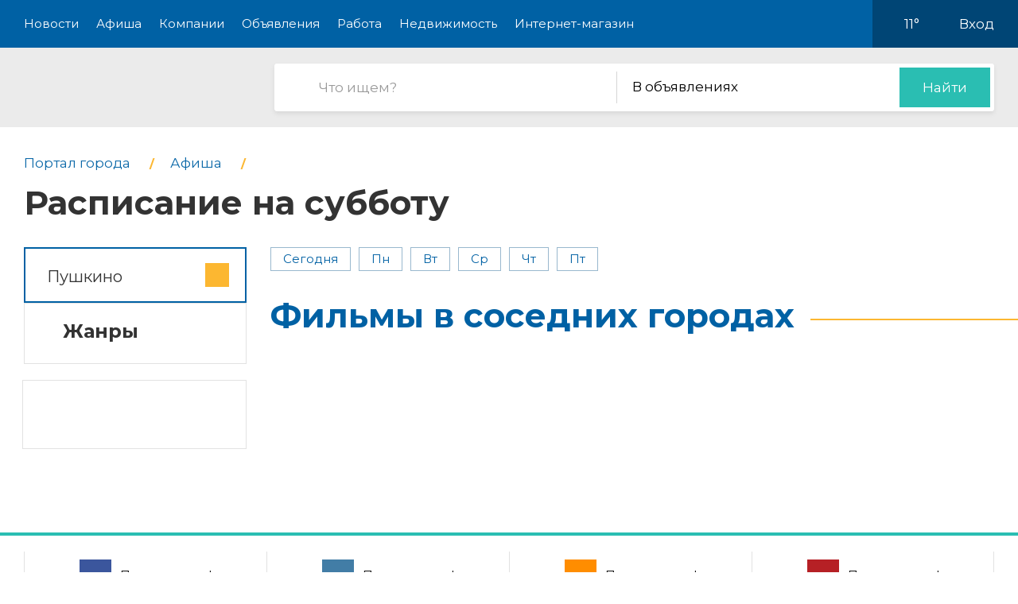

--- FILE ---
content_type: text/html; charset=utf-8
request_url: https://pro-pushkino.ru/kino/sat
body_size: 5665
content:

<!DOCTYPE html>
<html lang="ru">
<head>
    <meta charset="UTF-8">
    <title>Киноафиша в Пушкино, расписание на субботу — Кинотеатры</title>
    <meta http-equiv="X-UA-Compatible" content="IE=edge">
    <meta name="viewport" content="width=device-width, initial-scale=1, maximum-scale=1">
    <link rel="shortcut icon" href="/favicon.ico" type="image/ico">
    <!-- css style -->
    <style type="text/css">
    .e-tooltip-root {
        overflow: auto;
        z-index: 10002;
        position: fixed;
        top: 0;
        left: 0;
        width: 100%;
        height: 100%;
        padding: 1px 0 80px;
        cursor: pointer;
        display: flex;
        align-items: center;
        justify-content: center;
        pointer-events: none;
        opacity: 0;
        -webkit-transition: opacity 0.3s ease;
        transition: opacity 0.3s ease;
    }
    .e-tooltip-root.active {
        opacity: 1;
    }
    .tooltip-block {
        color: white;
        padding: 1rem;
        background-color: rgba(0, 0, 0, 0.7);
        border-radius: 10px;
    }
    </style>
    <script src="/static/2026/js/utils.js?v=0.1" type="text/javascript"></script>
    
    <link href="/static/new/css/minified.css?v=0.3" type="text/css" rel="stylesheet">
    <!-- jquery -->
    
    <script src="/static/new/js/minified.js?v=0.1" type="text/javascript"></script>
    
    <!-- meta -->
    <meta name="keywords" content="">
    <meta name="description" content="">
    <meta name="viewport" content="user-scalable=no,initial-scale=1,maximum-scale=1" />
    
    
    <link rel="canonical" href="https://pro-pushkino.ru/kino/sat" />
    <meta name="yandex-verification" content="6474f476bec16f3b" />
<meta name="pmail-verification" content="ccc0525ad07a9cc5903405319c98d1e4">
    
</head>
<body>

<!-- modal 2019 -->
<div class="modal-black" id="black-box" onclick="Modal.hide();"></div>
<div class="modal-wrapper" id="modal-box">
    <div class="modal-loader" id="modal-loading">
        <div class="an an-medium">
            <div class="an-bt"></div>
            <div class="an-bt"></div>
            <div class="an-bt"></div>
        </div>
        <div class="loader-back"></div>
    </div>

    <div class="modal-body-wrapper" id="modal-body-wrapper">
        <div class="modal-2019-close" onclick="Modal.hide();">
            <span>x</span>
        </div>
        <div class="modal-2019-prepend" id="modal-prepend"></div>
        <div class="modal-2019-bodywrap">
            <div class="modal-2019-title" id="modal-title"></div>
            <div class="modal-2019-post-title"></div>
            <div class="modal-body" id="modal-body"></div>
        </div>
        <div class="modal-2019-postpend" id="modal-postpend"></div>
    </div>
</div>

<!--container-->
<div class="container">
    <!--header-->
    <div class="header">
        <div class="wrp">
            <!--mob_menu_btn-->
            <div class="mob_menu_btn">
                <div class="gam">
                    <span class="first"></span>
                    <span class="second"></span>
                    <span class="third"></span>
                </div>
            </div>
            <!--/mob_menu_btn-->
            <!--menu-->
            <div class="menu">
                <ul class="clrfix">
                    <li><a href="/news/">Новости</a></li>
                    <li><a href="/kino/">Афиша</a></li>
                    <li><a href="/company/">Компании</a></li>
                    <li><a href="/board/">Объявления</a></li>
                    
                    <li><a href="/board/category/0110-rabota">Работа</a></li>
                    <li><a href="/board/category/04-nedvizhimost">Недвижимость</a></li>
                    <li><a href="/shop/">Интернет-магазин</a></li>
                    
                </ul>
            </div>
            <!--/menu-->
            <!--right_col-->
            <div class="right_col">
                
                
                <!--weather-->
                <div class="weather">
                    
                    <a href="/weather"><img src="/static/new/images/weather/partly-cloudy2.png" alt=""></a>
                    <span id="weather-str">11°</span>
                </div>
                <!--/weather-->
                
                <!--login-->
                <div class="login">

                    <a id="user-load-guest" href="/user/login/">Вход</a>
                    <a class="hidden" id="user-load-logged" href="/user/edit/">Профиль</a>

                    
                    
                </div>
                <!--/login-->
            </div>
            <!--/right_col-->
        </div>
    </div>
    <!--/header-->
    <!--search-->
    <div class="search">
        <div class="wrp">
            <!--logo-->
            <div class="logo">
                <a href="//pro-pushkino.ru">
                    <img src="/static/new_logo/57.png" alt="">
                </a>
            </div>
            <!--/logo-->
            <!--search_col-->
            <form action="/search" class="search_col clrfix" id="form-search" method="post">
                <!--s_field-->
                <div class="s_field">
                    <input type="text" id="search" name="search" placeholder="Что ищем?" autocomplete="off"
                            spellcheck="false" value="" onkeyup="Search.suggest();" onchange="Search.suggest();">
                    <ul class="autocomplete" id="search-autocomplete"></ul>
                </div>
                <!--/s_field-->
                <!--r_col-->
                <div class="r_col">
                    <!--categories-->
                    <div class="categories">
                        <!--cat_search-->
                        <select name="search-category" id="cat_search" class="selecter">
                        	
                        	<option value="0" selected>В объявлениях</option>
                        	
                        	<option value="1">Новостях</option>
                        	
                        	<option value="2">Компаниях</option>
                        	
                        	<option value="3">Работе</option>
                        	
                        	<option value="4">Недвижимости</option>
                        	
                        	<option value="5">Интернет магазине</option>
                        	
                            
                        </select>
                        <!--/cat_search-->
                    </div>
                    <!--/categories-->
                    <!--btn_sub-->
                    <div class="btn_sub">
                        <button type="submit">Найти</button>
                    </div>
                    <!--/btn_sub-->
                </div>
                <!--/r_col-->
            </form>
            <!--/search_col-->
        </div>
    </div>
    <!--/search-->

    
    <!--wrapper-->
    <div class="wrapper">
        <!--kino_page-->
        <div class="kino_page">

            
            <!--breads-->
            <div class="breads">
                <ul class="clrfix" itemscope="" itemtype="https://schema.org/BreadcrumbList">
                    <li itemprop="itemListElement" itemscope="" itemtype="https://schema.org/ListItem">
                        <a itemprop="item" href="/">
                            <span itemprop="name">Портал города</span>
                        </a>
                        <meta itemprop="position" content="1">
                    </li>
                    
                    <li itemprop="itemListElement" itemscope="" itemtype="https://schema.org/ListItem">
                        <a itemprop="item" href="/kino/" class="sub_link">
                            <span itemprop="name">Афиша</span>
                        </a>
                        <meta itemprop="position" content="2">
                    </li>
                    
                    <li itemprop="itemListElement" itemscope="" itemtype="https://schema.org/ListItem">
                        
                        <h1 itemprop="name">Расписание на субботу</h1>
                        <meta itemprop="position" content="3">
                    </li>
                </ul>
            </div>
            <!--/breads-->
            

            
            <!--sidebar_left-->
            <div class="sidebar_left">

                <!--city_select-->
                <div class="city_select">
                    <select class="selecter" name="city_kino" id="city">
                        
                        <option value="11">Голицыно</option>
                        
                        <option value="9">Видное</option>
                        
                        <option value="6">Апрелевка</option>
                        
                        <option value="14">Реутов</option>
                        
                        <option value="57" selected>Пушкино</option>
                        
                        <option value="33">Долгопрудный</option>
                        
                        <option value="1">Москва</option>
                        
                        <option value="65">Химки</option>
                        
                        <option value="51">Мытищи</option>
                        
                        <option value="28">Одинцово</option>
                        
                        <option value="29">Зеленоград</option>
                        
                        <option value="24">Электросталь</option>
                        
                        <option value="16">Раменское</option>
                        
                        <option value="17">Жуковский</option>
                        
                        <option value="7">Серпухов</option>
                        
                        <option value="3">Подольск</option>
                        
                        <option value="26">Красногорск</option>
                        
                        <option value="55">Орехово-Зуево</option>
                        
                        <option value="43">Королёв</option>
                        
                        <option value="68">Щёлково</option>
                        
                        <option value="60">Сергиев Посад</option>
                        
                        <option value="13">Балашиха</option>
                        
                        <option value="15">Воскресенск</option>
                        
                        <option value="18">Люберцы</option>
                        
                        <option value="42">Коломна</option>
                        
                        <option value="25">Железнодорожный</option>
                        
                        <option value="23">Ногинск</option>
                        
                        <option value="8">Домодедово</option>
                        
                    </select>
                </div>
                <!--/city_select-->

                <!--left_menu-->
                <div class="left_menu">
                    
                    <div class="title_menu active" id="genre">Жанры</div>
                    <ul class="menu clrfix" id="genre_menu" style="display: block;">
                        
                        
                    </ul>
                </div>
                <!--/left_menu-->
                <div id="left_board"></div>
            </div>
            <!--/sidebar_left-->
            

            
            <!--content-->
            <div class="content">

                <!--timetable_days-->
                <div class="timetable_days">
                    <ul>
                        
                        
                            <li><a href="/kino/">Сегодня</a></li>
                        
                            <li><a href="/kino/mon">Пн</a></li>
                        
                            <li><a href="/kino/tue">Вт</a></li>
                        
                            <li><a href="/kino/wed">Ср</a></li>
                        
                            <li><a href="/kino/thu">Чт</a></li>
                        
                            <li><a href="/kino/fri">Пт</a></li>
                        
                        
                        
                    </ul>
                </div>
                <!--/timetable_days-->


                

                <!--cinema_list-->
                <div class="cinema_list">
                    
                    
                </div>
                <!--/cinema_list-->

                <!--#content_side-->
                <div id="content_side">
                    <!--side-->
                    <div class="kino side">
                        <!--row-->
                        <div class="row">
                            <!--inner-->
                            
<div class="inner">
    <!--side_1-->
    <div class="item side_1">
        <div class="possible-pc-banner"></div>
    </div>
    <!--/side_1-->
    <!--side_2-->
    <div class="item side_2">
        <div class="possible-pc-banner"></div>
    </div>
    <!--/side_2-->
    <!--side_3-->
    <div class="item side_3">
        <div class="possible-pc-banner"></div>
    </div>
    <!--/side_3-->
    <!--side_4-->
    <div class="item side_4">
        <div class="possible-pc-banner"></div>
    </div>
    <!--/side_4-->
</div>

                            <!--/inner-->
                        </div>
                        <!--/row-->
                    </div>
                    <!--/side-->
                </div>
                <!--/#content_side-->

                <!--movies_cities-->
                <div class="movies_cities">
                    <div class="title_block">
                        <h2>Фильмы<br> в соседних<br> городах</h2>
                    </div>
                    <!--cinema_list-->
                    <div class="cinema_list">
                        
                    </div>
                    <!--/cinema_list-->
                </div>
                <!--/movies_cities-->

            </div>
            <!--/content-->
            
        </div>
        <!--/kino_page-->
    </div>
    <!--/wrapper-->


    <!--footer-->
    <div class="footer">
        <!--social-->
        <div class="social">
            <div class="wrp">
                <ul class="clrfix">
                    <li class="fb">
                        <a href="#" target="_blank">
                            <span class="icon"></span>
                            
                            <span class="text">Подпишитесь!</span>
                        </a>
                    </li>
                    <li class="vk">
                        <a href="#" target="_blank">
                            <span class="icon"></span>
                            
                            <span class="text">Подпишитесь!</span>
                        </a>
                    </li>
                    <li class="ok">
                        <a href="#" target="_blank">
                            <span class="icon"></span>
                            
                            <span class="text">Подпишитесь!</span>
                        </a>
                    </li>
                    <li class="yt">
                        <a href="#" target="_blank">
                            <span class="icon"></span>
                            <span class="text">Подпишитесь!</span>
                        </a>
                    </li>
                </ul>
            </div>
        </div>
        <!--/social-->

        <!--middle-->
        <div class="middle">
            <div class="wrp">
                <!--links-->
                <div class="links">
                    <ul class="clrfix">
                        
                        <li><a href="/kino/">Афиша</a></li>
                        
                        <li><a href="/company/">Компании</a></li>
                        <li><a href="/board/">Объявления</a></li>
                        <li><a href="/board/category/0110-rabota">Работа</a></li>
                        <li><a href="/board/category/04-nedvizhimost">Недвижимость</a></li>
                        <li><a href="/shop/">Интернет-магазин</a></li>
                        <li><a href="/news/category/22-about">О городе</a></li>
                        <li><a href="/about/">О портале</a></li>
                        <li><a href="/user/create/">Регистрация</a></li>

                        <li><a href="#">Отключение воды</a></li>
                        <li><a href="#">Купели</a></li>
                        <li><a href="#">Пушкино - Москва</a></li>
                    </ul>
                </div>
                <!--/links-->
                <!--subscribe-->
                <div class="subscribe">
                    <div class="title_col">Хотите быть в курсе событий?</div>
                    <!--form-->
                    <div class="form clrfix">
                        <!--field-->
                        <div class="field">
                            <input type="text" id="subscribe" name="subscribe" placeholder="Электронная почта"
                                    autocomplete="off" spellcheck="false">
                        </div>
                        <!--/field-->
                        <!--btn-->
                        <div class="btn">
                            <button type="submit">Подписаться</button>
                        </div>
                        <!--/btn-->
                    </div>
                    <!--/form-->
                </div>
                <!--/subscribe-->
                <!--copyright-->
                <div class="copyright">
                    Если Вам есть, о чем рассказать людям или у Вас есть темы для интересных статей, отправляйте
                    нам на
                    почту <a href="mailto:ve@pr.city">ve@pr.city</a>
                    
                </div>
                <!--/copyright-->
                <!--info-->
                <div class="info clrfix">
                    <!--logo-->
                    <div class="logo">
                        <img src="/static/new_logo/57.png" alt="">
                    </div>
                    <!--/logo-->
                    <!--counters-->
                    <div class="counters">
                        <ul>
                            
                            <noindex>
<!-- Yandex.Metrika counter -->
<script type="text/javascript" >
    (function (d, w, c) {
        (w[c] = w[c] || []).push(function() {
            try {
                w.yaCounter47541304 = new Ya.Metrika({
                    id:47541304,
                    clickmap:true,
                    trackLinks:true,
                    accurateTrackBounce:true,
                    webvisor:true
                });
            } catch(e) { }
        });

        var n = d.getElementsByTagName("script")[0],
            s = d.createElement("script"),
            f = function () { n.parentNode.insertBefore(s, n); };
        s.type = "text/javascript";
        s.async = true;
        s.src = "https://mc.yandex.ru/metrika/watch.js";

        if (w.opera == "[object Opera]") {
            d.addEventListener("DOMContentLoaded", f, false);
        } else { f(); }
    })(document, window, "yandex_metrika_callbacks");
</script>
<noscript><div><img src="https://mc.yandex.ru/watch/47541304" style="position:absolute; left:-9999px;" alt="" /></div></noscript>
<!-- /Yandex.Metrika counter -->

<!-- Rating@Mail.ru counter -->
<script type="text/javascript">
var _tmr = window._tmr || (window._tmr = []);
_tmr.push({id: "2957815", type: "pageView", start: (new Date()).getTime()});
(function (d, w, id) {
  if (d.getElementById(id)) return;
  var ts = d.createElement("script"); ts.type = "text/javascript"; ts.async = true; ts.id = id;
  ts.src = (d.location.protocol == "https:" ? "https:" : "http:") + "//top-fwz1.mail.ru/js/code.js";
  var f = function () {var s = d.getElementsByTagName("script")[0]; s.parentNode.insertBefore(ts, s);};
  if (w.opera == "[object Opera]") { d.addEventListener("DOMContentLoaded", f, false); } else { f(); }
})(document, window, "topmailru-code");
</script><noscript><div>
<img src="//top-fwz1.mail.ru/counter?id=2957815;js=na" style="border:0;position:absolute;left:-9999px;" alt="" />
</div></noscript>
<!-- //Rating@Mail.ru counter -->
<!-- Rating@Mail.ru logo -->
<a href="https://top.mail.ru/jump?from=2957815">
<img src="//top-fwz1.mail.ru/counter?id=2957815;t=479;l=1" 
style="border:0;" height="31" width="88" alt="Рейтинг@Mail.ru" /></a>
<!-- //Rating@Mail.ru logo -->

<!-- Yandex.Metrika counter -->
<script type="text/javascript" >
    (function (d, w, c) {
        (w[c] = w[c] || []).push(function() {
            try {
                w.yaCounter47878661 = new Ya.Metrika({
                    id:47878661,
                    clickmap:true,
                    trackLinks:true,
                    accurateTrackBounce:true,
                    webvisor:true
                });
            } catch(e) { }
        });

        var n = d.getElementsByTagName("script")[0],
            s = d.createElement("script"),
            f = function () { n.parentNode.insertBefore(s, n); };
        s.type = "text/javascript";
        s.async = true;
        s.src = "https://mc.yandex.ru/metrika/watch.js";

        if (w.opera == "[object Opera]") {
            d.addEventListener("DOMContentLoaded", f, false);
        } else { f(); }
    })(document, window, "yandex_metrika_callbacks");
</script>
<noscript><div><img src="https://mc.yandex.ru/watch/47878661" style="position:absolute; left:-9999px;" alt="" /></div></noscript>
<!-- /Yandex.Metrika counter -->
</noindex>

<meta name="pmail-verification" content="ccc0525ad07a9cc5903405319c98d1e4"><a href="http://pushkino.pr.city/" style="margin-left: 3px;"><img src="/static/images/footer_pr_city.png"></a>
                        </ul>
                    </div>
                    <!--/counters-->
                </div>
                <!--/info-->
            </div>
        </div>
        <!--/middle-->

        <!--down-->
        <div class="down">
            <div class="wrp">
                <!--left_col-->
                <div class="left_col">
                    <div class="address">Пушкино, Авиационная улица, 35с5</div>
                    
                    <div class="phone"><a href="tel:8 (968) 793-75-32">8 (968) 793-75-32</a></div>
                    
                </div>
                <!--/left_col-->
                <!--right_col-->
                <div class="right_col">
                    <!--f_link-->
                    <div class="f_link">
                        <ul>
                            <li><a href="/polzovatelskoe-soglashenie">Пользовательское соглашение</a></li>
                            <li><a href="/politika-konfidentsialnosti">Политика конфиденциальности</a></li>
                        </ul>
                    </div>
                    <!--/f_link-->
                </div>
                <!--/right_col-->
            </div>
        </div>
        <!--/down-->
    </div>
    <!--/footer-->

    <div class="menu-overlay"></div>
    <div class="e-tooltip-root" id="e-tooltip-root"></div>
</div>
<!--/container-->
<script>
    var User = {
        id: 0,
        name: 'Гость',
        is_superuser: false,
        'city': 'pushkino',
        'balance': 0,
    };

    xhr('get', '/user/load', function(request) {
        request = json.loads(request);
        if (request.id) {
            User.id = request.id;
            User.name = request.name;
            User.is_superuser = request.is_superuser;
            User.balance = request.balance;
            User.city = city;
            $('#user-load-guest').addClass('hidden');
            $('#user-load-logged').html(User.name).removeClass('hidden');            
            $('.weather img').attr('src', request.weather_icon);
            $('.weather #weather-str').html(request.weather);
            init_truckbanners();
            if (User.is_superuser && request.is_moderator_required) {
                //$('.header .menu ul li:last-child a').attr('onclick', 'admin_modal()').html('Админ');
                var s = document.createElement("script");
                s.type = "text/javascript";
                s.src = "/static/fixella.js";
                $("head").append(s);
            }
        }
    });

    Cart.checkout_url = '/shop/checkout';
    Cart.is_available_url = '/shop/checkability/0';
</script>
<!-- rating@mail.ru counter -->
<script type="text/javascript">
var _tmr = window._tmr || (window._tmr = []);
_tmr.push({id: "3138772", type: "pageView", start: (new Date()).getTime()});
(function (d, w, id) {
if (d.getElementById(id)) return;
var ts = d.createElement("script"); ts.type = "text/javascript"; ts.async = true; ts.id = id;
ts.src = "https://top-fwz1.mail.ru/js/code.js";
var f = function () {var s = d.getElementsByTagName("script")[0]; s.parentNode.insertBefore(ts, s);};
if (w.opera == "[object Opera]") { d.addEventListener("DOMContentLoaded", f, false); } else { f(); }
})(document, window, "topmailru-code");
</script><noscript><div>
<img src="https://top-fwz1.mail.ru/counter?id=3138772;js=na" style="border:0;position:absolute;left:-9999px;" alt="Top.Mail.Ru" />
</div></noscript>
<!-- //rating@mail.ru counter -->

    

    


</body>
</html>